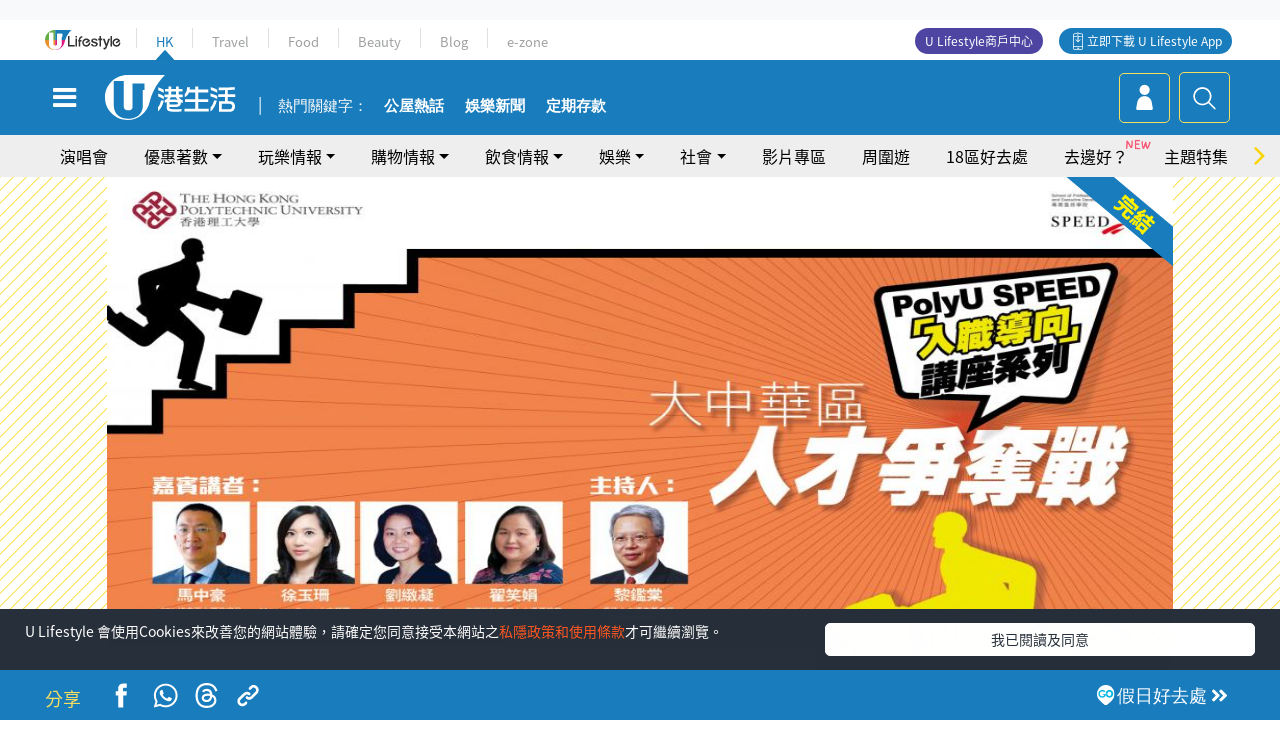

--- FILE ---
content_type: text/html
request_url: https://viselb01.hket.com/ajax/get/id.do
body_size: -46
content:
20260127153451FF75F19C6F3F5C83C95FC116DF8E2E7A

--- FILE ---
content_type: text/html; charset=utf-8
request_url: https://www.google.com/recaptcha/api2/aframe
body_size: 155
content:
<!DOCTYPE HTML><html><head><meta http-equiv="content-type" content="text/html; charset=UTF-8"></head><body><script nonce="RkJEGCCDIz1T5NwfPJjuqQ">/** Anti-fraud and anti-abuse applications only. See google.com/recaptcha */ try{var clients={'sodar':'https://pagead2.googlesyndication.com/pagead/sodar?'};window.addEventListener("message",function(a){try{if(a.source===window.parent){var b=JSON.parse(a.data);var c=clients[b['id']];if(c){var d=document.createElement('img');d.src=c+b['params']+'&rc='+(localStorage.getItem("rc::a")?sessionStorage.getItem("rc::b"):"");window.document.body.appendChild(d);sessionStorage.setItem("rc::e",parseInt(sessionStorage.getItem("rc::e")||0)+1);localStorage.setItem("rc::h",'1769499295513');}}}catch(b){}});window.parent.postMessage("_grecaptcha_ready", "*");}catch(b){}</script></body></html>

--- FILE ---
content_type: image/svg+xml
request_url: https://hk.ulifestyle.com.hk/media/rv/images/global/icon-menu-08.svg
body_size: 1311
content:
<?xml version="1.0" encoding="utf-8"?>
<!-- Generator: Adobe Illustrator 16.0.3, SVG Export Plug-In . SVG Version: 6.00 Build 0)  -->
<!DOCTYPE svg PUBLIC "-//W3C//DTD SVG 1.1//EN" "http://www.w3.org/Graphics/SVG/1.1/DTD/svg11.dtd">
<svg version="1.1" id="Layer_1" xmlns="http://www.w3.org/2000/svg" xmlns:xlink="http://www.w3.org/1999/xlink" x="0px" y="0px"
	 width="64px" height="64px" viewBox="0 0 64 64" enable-background="new 0 0 64 64" xml:space="preserve">
<g>
	<rect fill="none" width="64" height="64"/>
	<path fill="#F9D400" d="M58.234,54.063l-3.533-25.777c-0.106-0.787-0.779-1.373-1.573-1.373H40.83l-1.543,3.178h9.629
		l-8.823,11.929L19.871,30.09h6.844c-0.128-0.267-0.258-0.532-0.386-0.799c-0.38-0.786-0.765-1.581-1.151-2.379H12.873
		c-0.795,0-1.467,0.586-1.575,1.373L7.767,54.063c-0.062,0.455,0.075,0.914,0.377,1.26c0.302,0.347,0.739,0.545,1.198,0.545h47.316
		c0.459,0,0.896-0.198,1.199-0.545C58.158,54.977,58.296,54.518,58.234,54.063 M14.211,30.44l12.828,7.567
		c-0.792,2.365-4.414,10.94-15.565,12.409L14.211,30.44z M15.983,52.689c5.155-1.589,8.479-4.581,10.498-7.137
		c1.795-2.271,2.815-4.49,3.345-5.9l8.368,4.935l-5.995,8.103H15.983z M36.152,52.689l4.793-6.479l10.982,6.479H36.152z
		 M42.845,43.642l9.073-12.266l2.625,19.167L42.845,43.642z"/>
	<path fill="#F9D400" d="M40.189,9.049c-1.818-2.022-4.445-3.182-7.208-3.182c-0.463,0-0.934,0.032-1.398,0.096
		c-4.212,0.572-7.646,4.061-8.165,8.293c-0.245,1.994,0.138,3.982,1.169,6.078c1.169,2.373,2.347,4.805,3.452,7.091l3.892,8.029
		c0.193,0.396,0.592,0.652,1.033,0.662c0.009,0.001,0.018,0.001,0.027,0.001c0.431,0,0.829-0.236,1.036-0.616l0.078-0.141
		c0.053-0.097,0.092-0.17,0.129-0.243l7.338-15.126c0.574-1.181,0.908-2.272,1.021-3.342C42.896,13.81,42.042,11.11,40.189,9.049
		 M38.878,15.535c-0.011,3.173-2.7,5.854-5.875,5.854c-1.557,0-3.029-0.618-4.146-1.738c-1.12-1.122-1.734-2.6-1.73-4.16
		c0.008-3.223,2.644-5.846,5.876-5.846c1.563,0,3.039,0.617,4.153,1.735C38.271,12.497,38.882,13.974,38.878,15.535"/>
	<path fill="#F9D400" d="M58.234,54.063l-3.533-25.777c-0.106-0.787-0.779-1.373-1.573-1.373H40.83l-1.543,3.178h9.629
		l-8.823,11.929L19.871,30.09h6.844c-0.128-0.267-0.258-0.532-0.386-0.799c-0.38-0.786-0.765-1.581-1.151-2.379H12.873
		c-0.795,0-1.467,0.586-1.575,1.373L7.767,54.063c-0.062,0.455,0.075,0.914,0.377,1.26c0.302,0.347,0.739,0.545,1.198,0.545h47.316
		c0.459,0,0.896-0.198,1.199-0.545C58.158,54.977,58.296,54.518,58.234,54.063 M14.211,30.44l12.828,7.567
		c-0.792,2.365-4.414,10.94-15.565,12.409L14.211,30.44z M15.983,52.689c5.155-1.589,8.479-4.581,10.498-7.137
		c1.795-2.271,2.815-4.49,3.345-5.9l8.368,4.935l-5.995,8.103H15.983z M36.152,52.689l4.793-6.479l10.982,6.479H36.152z
		 M42.845,43.642l9.073-12.266l2.625,19.167L42.845,43.642z"/>
	<path fill="#F9D400" d="M40.189,9.049c-1.818-2.022-4.445-3.182-7.208-3.182c-0.463,0-0.934,0.032-1.398,0.096
		c-4.212,0.572-7.646,4.061-8.165,8.293c-0.245,1.994,0.138,3.982,1.169,6.078c1.169,2.373,2.347,4.805,3.452,7.091l3.892,8.029
		c0.193,0.396,0.592,0.652,1.033,0.662c0.009,0.001,0.018,0.001,0.027,0.001c0.431,0,0.829-0.236,1.036-0.616l0.078-0.141
		c0.053-0.097,0.092-0.17,0.129-0.243l7.338-15.126c0.574-1.181,0.908-2.272,1.021-3.342C42.896,13.81,42.042,11.11,40.189,9.049
		 M38.878,15.535c-0.011,3.173-2.7,5.854-5.875,5.854c-1.557,0-3.029-0.618-4.146-1.738c-1.12-1.122-1.734-2.6-1.73-4.16
		c0.008-3.223,2.644-5.846,5.876-5.846c1.563,0,3.039,0.617,4.153,1.735C38.271,12.497,38.882,13.974,38.878,15.535"/>
</g>
</svg>


--- FILE ---
content_type: application/javascript; charset=utf-8
request_url: https://fundingchoicesmessages.google.com/f/AGSKWxXmi1vFaXGFS-5nx200Z2ipeL8aweVxR3jO0ND7HjoGp2LLJfelZ2WUOlBI2cV-K1f88mLfHO0OZwEMAEOpxOVk8wm1fJMxzbdbD3paAGT1KPnu-xeJC-gxiLZwo3KXNGWbB5ZHbRQupOpH0PgNYRNzcm3Fvb3FuCm7pAMrb4uAwqMLkNUYK-XZ55qA/_/callads5._headline_ad./m0ar_ads.-780x90-_adbanner_
body_size: -1285
content:
window['05d5354a-b3fb-44b8-b148-27bb18727c8b'] = true;